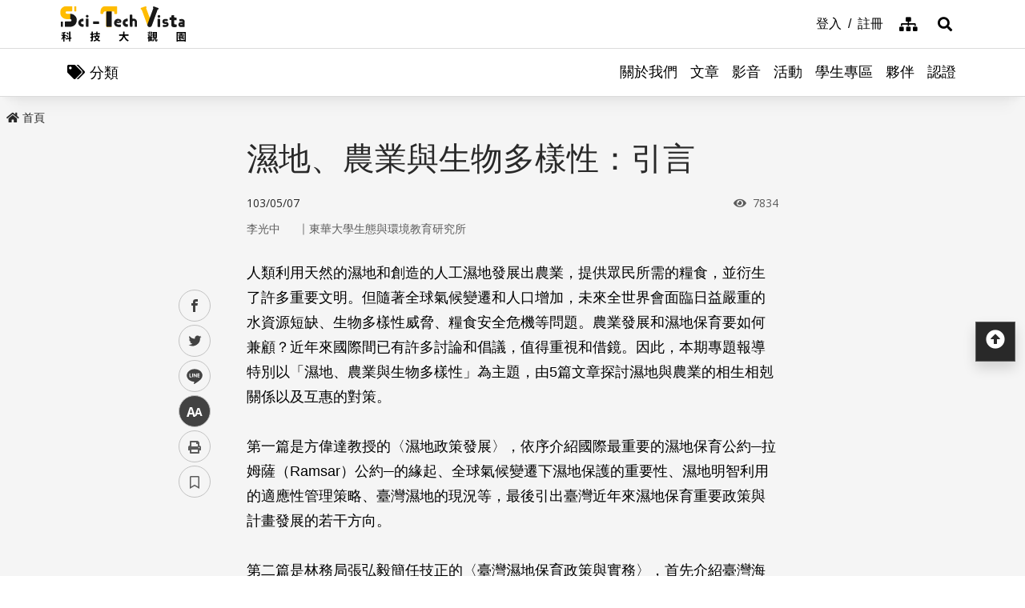

--- FILE ---
content_type: text/css
request_url: https://scitechvista.nat.gov.tw/css/common.min.css
body_size: 4797
content:
@import"https://fonts.googleapis.com/css2?family=Open+Sans:wght@400;700&display=swap";body{font-family:"Microsoft Jhenghei","微軟正黑體","Trebuchet MS",Arial,"Helvetica Neue",Helvetica,sans-serif}body a{-webkit-transition:all .5s ease-in-out;transition:all .5s ease-in-out}html,body,.header_search{height:100%;-webkit-box-sizing:border-box;box-sizing:border-box}img{vertical-align:middle}input{-webkit-box-sizing:border-box;box-sizing:border-box}#tabU,#tabL,#tabC,#tabB{position:absolute;top:0;left:0;font-size:.875rem;opacity:0}#tabU:focus,#tabL:focus,#tabC:focus,#tabB:focus{opacity:1}a:focus{outline-offset:1px;outline:2px dotted #6f42c1}a:focus:not(:focus-visible){outline:0}a:focus-visible{outline:2px dotted #6f42c1}#main-nav-wrap{display:none}@media(min-width: 992px){#main-nav-wrap{display:block}}.nav-content{display:-webkit-box;display:-ms-flexbox;display:flex;-webkit-box-pack:center;-ms-flex-pack:center;justify-content:center;width:100%;margin:0 auto}@media(min-width: 992px){.nav-content{-webkit-box-pack:end;-ms-flex-pack:end;justify-content:flex-end}}.nav-content>ul{display:-webkit-box;display:-ms-flexbox;display:flex;-webkit-transition:all .5s ease-in-out;transition:all .5s ease-in-out;padding-left:6rem}.nav-item{pointer-events:auto}.nav-tab a{position:relative;display:-webkit-box;display:-ms-flexbox;display:flex;-webkit-box-pack:center;-ms-flex-pack:center;justify-content:center;-webkit-box-align:center;-ms-flex-align:center;align-items:center;height:60px;padding:0 .5rem;color:#000;font-size:1.125rem;text-align:center;word-wrap:break-word;word-break:normal}.nav-tab a:hover,.nav-tab a:focus{color:#014db2}.nav-tab a:focus{outline-offset:-2px}@media(min-width: 1400px){.nav-tab a{font-size:1.25rem;padding:0 .75rem}}.dropdown-menu.dropdowns{position:absolute;top:59px !important;z-index:2;width:calc(100% + 6px);padding:0 .75rem;margin:0;text-align:left;border-top:1px solid #dbdbdb;background:#fff;-webkit-box-shadow:0 2rem 1rem -1rem rgba(0,0,0,.05);box-shadow:0 2rem 1rem -1rem rgba(0,0,0,.05);border-radius:0;-webkit-transform:none !important;transform:none !important}.dropdown-menu.dropdowns .container{margin:1rem auto;padding:0}.dropdown-menu.dropdowns .secondary-title{display:none}@media(min-width: 1400px){.dropdown-menu.dropdowns .container{display:-webkit-box;display:-ms-flexbox;display:flex}.dropdown-menu.dropdowns .secondary-title{display:block;width:250px;padding-top:1rem;padding-right:1.5rem}}.secondary-title .h3{color:#000;font-weight:bold;padding-bottom:1rem}.secondary-title .kf-img{border-radius:.25rem;overflow:hidden}.secondary-nav{display:-webkit-box;display:-ms-flexbox;display:flex;-ms-flex-wrap:wrap;flex-wrap:wrap;width:100%;margin:0 -0.5rem}.sec-item{padding:0 .5rem 1rem}.sec-item a{position:relative;display:block;color:#000;line-height:1.125;-webkit-transition:all .25s ease-in-out;transition:all .25s ease-in-out}.sec-item a:hover,.sec-item a:focus{color:#014db2}.sec-tit a{display:block;padding-top:.75rem;padding-bottom:.75rem;font-weight:bold}.sec-tit a .kf-img{margin-bottom:.75rem;border-radius:.25rem;overflow:hidden}.sec-tit a:hover,.sec-tit a:focus{color:#014db2}.sec-tit a:hover img,.sec-tit a:focus img{-webkit-transform:scale(1.15);transform:scale(1.15)}.third-item a{padding:.5rem 1rem .5rem .5rem;margin:.25rem;border-radius:.25rem;background:#dbdbdb}.third-item a:after{position:absolute;right:.5rem;content:"";font-family:"Font Awesome 5 Free";font-weight:bold;color:#8f8f8f;-webkit-transition:all .25s ease-in-out;transition:all .25s ease-in-out}.third-item a:hover,.third-item a:focus{color:#fff;background:#014db2}.third-item a:hover:after,.third-item a:focus:after{color:#fff}.nav-column.nav-item{position:relative}.nav-column .dropdown-menu.dropdowns{width:200px;left:calc(50% - 100px) !important}.nav-column .dropdown-menu.dropdowns .secondary-title{display:none}.nav-column .secondary-nav{margin:0}.nav-column .sec-item{width:100%;padding:0 .25rem .5rem}.nav-column .sec-item .kf-img{display:none}.nav-column .sec-item .sec-tit{margin-bottom:.5rem}.nav-column .sec-item .sec-tit a{padding:.5rem 0;border-bottom:1px solid #c2c2c2}.nav-fullimg .dropdowns .container{-ms-flex-wrap:wrap;flex-wrap:wrap}.nav-fullimg .dropdowns .secondary-title .kf-img{display:none}.nav-fullimg .secondary-nav{-webkit-box-pack:center;-ms-flex-pack:center;justify-content:center}.nav-fullimg .sec-item{width:16.65%}.nav-fullimg .sec-item .sec-tit{text-align:center}.nav-fulltxt .sec-item{width:33.3%}.nav-fulltxt .sec-item .sec-tit{padding-bottom:.75rem}.nav-fulltxt .sec-item .sec-tit a{padding-left:2rem;padding-right:2.5rem;border-bottom:1px solid #c2c2c2}.nav-fulltxt .sec-item .sec-tit a .kf-img{display:none}.nav-fulltxt .sec-item .sec-tit a:after{position:absolute;right:.5rem;content:"";font-family:"Font Awesome 5 Free";font-weight:bold;color:#8f8f8f;-webkit-transition:all .25s ease-in-out;transition:all .25s ease-in-out}.nav-fulltxt .sec-item .sec-tit a:hover:after,.nav-fulltxt .sec-item .sec-tit a:focus:after{-webkit-transform:translateX(0.25rem);transform:translateX(0.25rem)}.nav-fulltxt .sec-item .third-item{display:-webkit-box;display:-ms-flexbox;display:flex;-ms-flex-wrap:wrap;flex-wrap:wrap}.nav-fulltxt .sec-item .third-item li{width:49.95%}.nav-icon .sec-item{width:33.3%}.nav-icon .sec-item .sec-tit{padding-bottom:.75rem}.nav-icon .sec-item .sec-tit a{display:-webkit-box;display:-ms-flexbox;display:flex;-webkit-box-align:center;-ms-flex-align:center;align-items:center;padding-right:2.5rem;border-bottom:1px solid #c2c2c2}.nav-icon .sec-item .sec-tit a:after{position:absolute;right:.5rem;content:"";font-family:"Font Awesome 5 Free";font-weight:bold;color:#8f8f8f;-webkit-transition:all .25s ease-in-out;transition:all .25s ease-in-out}.nav-icon .sec-item .sec-tit a .kf-img{margin-right:.5rem;margin-bottom:0;width:80px;text-align:center}.nav-icon .sec-item .sec-tit a:hover:after,.nav-icon .sec-item .sec-tit a:focus:after{-webkit-transform:translateX(0.25rem);transform:translateX(0.25rem)}.nav-icon .sec-item .third-item{display:-webkit-box;display:-ms-flexbox;display:flex;-ms-flex-wrap:wrap;flex-wrap:wrap}.nav-icon .sec-item .third-item li{width:49.95%}.megamenu{position:fixed;top:0;left:0;right:0;bottom:0;pointer-events:none;z-index:8;height:100%;-webkit-transition:all .5s ease-in-out;transition:all .5s ease-in-out}.megamenu.active{z-index:10}@media(min-width: 992px){.megamenu{top:60px;height:auto}}#mobile-nav-wrap{position:relative;z-index:1;width:100vw;height:inherit;overflow:hidden}#mobile-nav-wrap::before,#mobile-nav-wrap::after{content:"";display:block;position:absolute;top:0;left:0;bottom:0;height:100vh;opacity:0;-webkit-transform:translateX(-100%);transform:translateX(-100%);-webkit-transition-property:all;transition-property:all;-webkit-transition-timing-function:ease-in-out;transition-timing-function:ease-in-out}#mobile-nav-wrap::before{z-index:-2;pointer-events:auto;width:100vw;background-color:rgba(0,0,0,.2);-webkit-transition-duration:.5s;transition-duration:.5s}#mobile-nav-wrap::after{z-index:-1;width:90vw;background-color:#fff;-webkit-transition-duration:.2s;transition-duration:.2s}#mobile-nav-wrap.active{position:fixed}#mobile-nav-wrap.active::before,#mobile-nav-wrap.active::after{opacity:1;-webkit-transform:translateX(0%);transform:translateX(0%)}#mobile-nav-wrap.active::before{-webkit-transition-duration:.2s;transition-duration:.2s}#mobile-nav-wrap.active::after{-webkit-transition-duration:.5s;transition-duration:.5s}@media(min-width: 992px){#mobile-nav-wrap{display:none}}.mobile-nav-link{display:block;width:60px;height:60px;overflow:hidden;text-indent:110%;background:url(../images/mobile-menu-btn1.svg) no-repeat center center;background-size:90%;pointer-events:auto;cursor:pointer;-webkit-transform:translateX(0);transform:translateX(0);-webkit-transition:all .2s ease-in-out;transition:all .2s ease-in-out}.mobile-nav-link.active{background:url(../images/mobile-menu-btn2.svg) no-repeat center center;background-size:90%;-webkit-transform:translateX(calc(90vw - 60px));transform:translateX(calc(90vw - 60px));-webkit-transition-duration:.5s;transition-duration:.5s}.mobile-nav-link:focus{outline-offset:-2px}.mobile-nav{width:90vw;height:calc(100vh - 60px);background-color:#fff;overflow-y:scroll;opacity:0;-webkit-transform:translateX(-100%);transform:translateX(-100%);-webkit-transition:all .2s ease-in-out;transition:all .2s ease-in-out}.mobile-nav.active{pointer-events:auto;opacity:1;-webkit-transform:translateX(0%);transform:translateX(0%);-webkit-transition-duration:.5s;transition-duration:.5s}.mobile-nav>ul{border-top:1px solid #dbdbdb}.mobile-nav li a{display:block;padding:1rem 2rem;border-bottom:1px solid #dbdbdb;color:#292929;word-wrap:break-word;word-break:normal}.mobile-nav li a.active,.mobile-nav li a:hover{color:#fff}.sub-menu,.third-menu,.fourth-menu{overflow:hidden;max-height:0;pointer-events:auto}.sub-menu.active,.third-menu.active,.fourth-menu.active{max-height:100%}.sub-menu:after,.third-menu:after,.fourth-menu:after{content:"";font-family:"Font Awesome 5 Free";font-weight:900;position:absolute;color:#292929;z-index:99;top:1rem;right:1rem;display:block;-webkit-transition:all .3s ease;transition:all .3s ease;pointer-events:none}.sub-menu.active:after,.third-menu.active:after,.fourth-menu.active:after{color:#fff;-webkit-transform:rotate(90deg);transform:rotate(90deg)}.has-submenu{position:relative}.has-submenu>a{font-weight:bold}.has-submenu>a.active,.has-submenu>a:hover{background-color:#292929}.has-submenu>a.active+.sub-menu::after,.has-submenu>a:hover+.sub-menu::after{color:#fff}.sub-menu a{padding-left:3rem !important;color:#292929 !important;background:#f5f5f5}.sub-menu a.active,.sub-menu a:hover{background:#ffbc00}.sub-menu a.active+.third-menu::after,.sub-menu a:hover+.third-menu::after{color:#292929 !important}.sub-menu.active::after{color:#fff}.third-menu a{padding-left:3rem !important;background:#dbdbdb}.third-menu a.active,.third-menu a:hover,.third-menu a:focus{background:#eea800}.fourth-menu{background:#c2c2c2}.fourth-menu a{padding-left:3rem !important}.fourth-menu a.active,.fourth-menu a:hover,.fourth-menu a:focus{background:#df9402}.menu-topnav{padding:1.5rem}.menu-topnav-item{display:-webkit-box;display:-ms-flexbox;display:flex;-webkit-box-pack:center;-ms-flex-pack:center;justify-content:center;-webkit-box-align:center;-ms-flex-align:center;align-items:center;-webkit-box-flex:1;-ms-flex-positive:1;flex-grow:1;margin:.5rem;padding:1rem}.header-row{position:fixed;z-index:4;top:0;overflow:hidden;width:100%;border-bottom:1px solid #dbdbdb;-webkit-transition:all .5s ease-in-out;transition:all .5s ease-in-out}.header-row .container{height:60px;-webkit-box-pack:center;-ms-flex-pack:center;justify-content:center;padding:0;-webkit-transition:all .5s ease-in-out;transition:all .5s ease-in-out}@media(min-width: 992px){.header-row .container{-webkit-box-pack:justify;-ms-flex-pack:justify;justify-content:space-between;-webkit-box-align:center;-ms-flex-align:center;align-items:center}}.header-logo{height:100%;margin-bottom:0 !important;-webkit-transition:all .25s ease-in-out;transition:all .25s ease-in-out}.header-logo a,.header-logo img{width:inherit;height:inherit}.header-logo a{display:-webkit-box;display:-ms-flexbox;display:flex}.header-logo a:focus{outline-offset:-2px}@media(min-width: 992px){.header-logo{height:60px}}.topNav-row{display:none}@media(min-width: 992px){.topNav-row{position:relative;display:block;margin-right:60px}.topNav-row #tabU{left:-1rem}.topNav-item{display:-webkit-box;display:-ms-flexbox;display:flex}.topNav-item a{display:block;padding:0 .25rem;color:#000}.topNav-item a:hover{color:#0d65d9}.topNav-item:not(:nth-last-child(-n+2))::after{content:"/";display:inline-block;margin:0 .25rem}.topNav-item-fas{margin-left:.75rem}.topNav-item-fas a{font-size:1.125rem}}@media(min-width: 992px){.header-row.sticky,.header-search.sticky,.category-bar.sticky,.megamenu.sticky{-webkit-transition:all .5s ease-in-out;transition:all .5s ease-in-out}.header-row.sticky{-webkit-box-shadow:0 .125rem .25rem rgba(0,0,0,.075),0 .25rem .5rem rgba(0,0,0,.075);box-shadow:0 .125rem .25rem rgba(0,0,0,.075),0 .25rem .5rem rgba(0,0,0,.075)}.header-row.sticky .container{height:40px;-webkit-transition:all .5s ease-in-out;transition:all .5s ease-in-out}.header-row.sticky .header-logo{height:40px;-webkit-transition:all .25s ease-in-out;transition:all .25s ease-in-out}.header-row.sticky .topNav-row{-ms-flex-item-align:auto;align-self:auto}.header-search.sticky .search-parent{top:0;height:40px}.category-bar.sticky,.megamenu.sticky{top:41px}}.contents_wrap.sticky{padding-top:0}.fat-wrap{display:none}@media(min-width: 768px){.fat-wrap{display:block;background:#363636}}.fatbtn-bar{position:relative;width:100%;height:0;text-align:center}.fatbtn-bar .fatbtn{position:absolute;top:0;left:50%;display:-webkit-box;display:-ms-flexbox;display:flex;-webkit-box-pack:center;-ms-flex-pack:center;justify-content:center;-webkit-box-align:center;-ms-flex-align:center;align-items:center;width:60px;height:60px;margin:0 auto;color:#fff;background:#5c5c5c;border-radius:50%;-webkit-transform:translate(-50%, -30px);transform:translate(-50%, -30px)}.fat-content{display:none;padding:4rem 0 2rem;line-height:1.5}.fat-content a{display:block;padding:.5rem 0;color:#fff}.fat-content a:hover,.fat-content a:focus{color:#ffbc00}.no-js .fatbtn-bar{display:none}.no-js .fat-content{display:block}.footer-wrap{color:#fff;line-height:1.8;background:#292929}.footer-wrap a:focus-visible,.footer-wrap a:focus{outline-color:#ffc107}@media(max-width: 1199.98px){.footer-wrap{padding-bottom:50px}}.footer-foot{font-size:.875rem;border-top:1px solid #757575}.footer-logo{position:relative;width:160px}.footer-logo #tabB{top:-1.5rem;color:#fff}@media(min-width: 768px){.footer-logo{-ms-flex-negative:0;flex-shrink:0;width:240px;margin-right:2rem}}@media(min-width: 1400px){.footer-logo{margin-right:6rem}}.foot-link a{display:block;padding:.25rem 0;color:#ffbc00;text-decoration:underline;white-space:nowrap}.foot-link a:hover,.foot-link a:focus{color:#fff}.foot-government a{display:inline-block}a.skip-main{position:fixed;z-index:9999;top:0;left:calc(50% - 110px);width:220px;margin:10px auto;padding:.5rem;text-align:center;font-size:1em;color:#fff;background-color:#014db2;border-radius:.25rem;-webkit-transform:translateY(-200px);transform:translateY(-200px);-webkit-transition:all .3s ease-in-out;transition:all .3s ease-in-out}a.skip-main:focus,a.skip-main:active{-webkit-transform:translateY(0px);transform:translateY(0px)}.header-search{position:fixed;z-index:9;pointer-events:none;top:0;left:0;right:0;bottom:0}.header-search.search-mask{background:rgba(0,0,0,.2)}.header-search noscript{color:#292929}.search-parent,.search-close{position:absolute;top:0;right:0;display:-webkit-box;display:-ms-flexbox;display:flex;-webkit-box-pack:center;-ms-flex-pack:center;justify-content:center;-webkit-box-align:center;-ms-flex-align:center;align-items:center;width:60px;height:60px;color:#000;font-size:1.125rem;-webkit-transition:all .5s ease-in-out;transition:all .5s ease-in-out}.search-parent:hover,.search-parent:focus,.search-close:hover,.search-close:focus{color:#0d65d9}@media(min-width: 992px){.search-parent,.search-close{top:0;right:calc((100% - 960px)/2)}}@media(min-width: 1200px){.search-parent,.search-close{right:calc((100% - 1140px)/2)}}@media(min-width: 1400px){.search-parent,.search-close{right:calc((100% - 1300px)/2)}}@media(min-width: 1600px){.search-parent,.search-close{right:calc((100% - 1500px)/2)}}.search-parent{z-index:1;pointer-events:auto}.search-close{z-index:3}.search-inner{position:absolute;pointer-events:auto;z-index:3;visibility:hidden;opacity:0;width:100%;padding:60px 0 2rem;background:#fff;-webkit-box-shadow:0 .75rem 1.5rem -5px rgba(0,0,0,.3);box-shadow:0 .75rem 1.5rem -5px rgba(0,0,0,.3);-webkit-transform:translateY(-150px);transform:translateY(-150px);-webkit-transition:all .5s ease-in-out;transition:all .5s ease-in-out}.search-inner .container{padding:1.5rem}@media(min-width: 992px){.search-inner{padding-top:calc(.5rem + 60px)}}.search-open+.search-inner{visibility:inherit;opacity:1;-webkit-transform:translateY(0);transform:translateY(0);-webkit-transition:all .5s ease-in-out;transition:all .5s ease-in-out}.search-txt,.search-btn{height:50px;background-color:rgba(245,245,245,.5);border:1px solid #c2c2c2;border-radius:.25rem}.search-txt:focus,.search-btn:focus{outline-offset:2px;outline:2px dotted #6f42c1}.search-txt{-webkit-box-flex:1;-ms-flex-positive:1;flex-grow:1;-webkit-appearance:none;padding-left:.5rem;color:#292929;border-right:none;border-top-right-radius:0;border-bottom-right-radius:0;-webkit-transition:all .3s ease-in-out;transition:all .3s ease-in-out}.search-txt::-webkit-input-placeholder{color:#292929}.search-txt::-moz-placeholder{color:#292929}.search-txt:-ms-input-placeholder{color:#292929}.search-txt::-ms-input-placeholder{color:#292929}.search-txt::placeholder{color:#292929}.search-txt:focus{padding-left:1rem}.search-btn{width:50px;text-indent:50px;background:url(../images/icon-search-btn.svg) no-repeat center rgba(245,245,245,.5) !important;border-left:none;border-top-left-radius:0;border-bottom-left-radius:0}.search-keywords{display:-webkit-box;display:-ms-flexbox;display:flex;-ms-flex-wrap:wrap;flex-wrap:wrap;padding:1rem 0;color:#292929}.search-keywords-tit,.search-keywords-cotent,.search-keywords-cotent li{display:inline-block}.search-keywords-tit{margin:.125rem;padding:.25rem 0;font-weight:bold;white-space:nowrap}.search-keywords a{margin:.125rem}@media(min-width: 992px){.search-form,.search-keywords{width:50%;margin:0 auto}}.no-js noscript{display:block;padding:.5rem;font-size:1rem;line-height:1.2}.no-js noscript a{display:inline-block;padding:0 .25rem;color:#0d65d9;pointer-events:auto}.no-js .search-parent{pointer-events:none}.no-js .search-inner{display:none}.no-js .header-search noscript .container{font-size:.875rem;text-align:right}@media(max-width: 991.98px){.no-js .header-search noscript{position:relative}.no-js .header-search noscript .container{position:absolute;top:60px;right:0;width:calc(100% - 100px)}}@media(min-width: 992px){.no-js .header-search noscript .container{position:relative;top:calc(110px - 2em)}}.kf-img a{color:#292929;-webkit-transition:.3s ease-in-out;transition:.3s ease-in-out}.kf-img a:hover,.kf-img a:focus{color:#014db2}.kf-img a:hover img,.kf-img a:focus img{-webkit-transform:scale(1.05);transform:scale(1.05)}.kf-img figure,.kf-img .embed-responsive{background-color:#fff;-webkit-box-shadow:0 .125rem .25rem rgba(0,0,0,.075);box-shadow:0 .125rem .25rem rgba(0,0,0,.075);display:-webkit-box;display:-ms-flexbox;display:flex;-webkit-box-pack:center;-ms-flex-pack:center;justify-content:center;background-position:center center;background-repeat:no-repeat;background-size:cover}.kf-img figure img,.kf-img .embed-responsive img{position:absolute;top:0;left:0;max-width:none;width:100%;height:100%;-webkit-transition:.3s ease-in-out;transition:.3s ease-in-out}.kf-img.obj-img-cover figure img,.kf-img.obj-img-cover .embed-responsive img{-o-object-fit:cover;object-fit:cover}.kf-img.obj-img-contain figure img,.kf-img.obj-img-contain .embed-responsive img{-o-object-fit:contain;object-fit:contain}.kf-img figcaption{font-size:1em;padding-top:.5rem;padding-bottom:.5rem;line-height:1.5}a .kf-img{-webkit-transition:all .3s ease-in-out;transition:all .3s ease-in-out}a:hover .kf-img img,a:focus .kf-img img{-webkit-transform:scale(1.05);transform:scale(1.05)}.ie-object-fit-contain,.ie-object-fit-cover{background-position:center center;background-repeat:no-repeat}.ie-object-fit-contain img,.ie-object-fit-cover img{opacity:0}.ie-object-fit-contain{background-size:contain !important}.ie-object-fit-cover{background-size:cover !important}div.scrollToTop{position:fixed;bottom:0;left:0;width:100%;z-index:3}div.scrollToTop a{position:relative;display:block;width:100%;height:50px;line-height:50px;text-align:center;padding:0;background:#292929}div.scrollToTop a i{font-size:1.5rem;color:#fff}div.scrollToTop a:hover,div.scrollToTop a.active{background:#0d65d9}div.scrollToTop a::before{content:"";display:block;position:absolute;z-index:3;top:0px;right:0px;bottom:0px;left:0px;border:3px dotted rgba(0,0,0,0);-o-border-image:linear-gradient(180deg, #6f42c1 0%, #ffc107 100%);border-image:-webkit-gradient(linear, left top, left bottom, from(#6f42c1), to(#ffc107));border-image:linear-gradient(180deg, #6f42c1 0%, #ffc107 100%);border-image-slice:1;opacity:0}div.scrollToTop a:focus{outline:none}div.scrollToTop a:focus::before{opacity:1}div.scrollToTop a:focus:not(:focus-visible)::before{opacity:0}div.scrollToTop a:focus-visible{outline:none}div.scrollToTop a:focus-visible::before{opacity:1}@media(min-width: 1200px){div.scrollToTop{right:.5rem;bottom:16rem;left:auto;width:auto}div.scrollToTop a{width:50px;margin:.75rem .25rem;-webkit-box-shadow:0 .5rem 1rem rgba(0,0,0,.15);box-shadow:0 .5rem 1rem rgba(0,0,0,.15);border:.5px solid rgba(255,255,255,.25)}div.scrollToTop a::before{top:-5px;right:-5px;bottom:-5px;left:-5px}}@media(min-width: 1600px){div.scrollToTop{right:7%}}.triton{display:block;position:fixed;bottom:35%;right:.5rem;z-index:3}.triton a{display:block;width:90px}@media(min-width: 992px){.triton a{width:172px}}.truncate-2{overflow:hidden;text-overflow:ellipsis;display:-webkit-box;-webkit-line-clamp:2;-webkit-box-orient:vertical}.truncate-3{height:4.5em;overflow:hidden;text-overflow:ellipsis;display:-webkit-box;-webkit-line-clamp:3;-webkit-box-orient:vertical}.truncate-4{height:6em;overflow:hidden;text-overflow:ellipsis;display:-webkit-box;-webkit-line-clamp:4;-webkit-box-orient:vertical}.error-row .kf-det-content p{margin-bottom:.5rem}@media(min-width: 768px){.error-row{width:60%;margin:0 auto}}@media(min-width: 1400px){.error-row{width:40%;margin:0 auto}}.error-img{text-align:center}.error-title{text-align:center;margin-bottom:2rem}.error-title h1{font-size:2.5em;font-family:"Open Sans","Helvetica Neue",Helvetica,sans-serif}.error-title .h2{font-weight:bold}.error-link{-webkit-box-pack:center;-ms-flex-pack:center;justify-content:center}.error-link li{position:relative}.error-link li:after{position:absolute;right:0;content:"|"}.error-foot{margin:2rem 0;line-height:1.5}.category-bar{position:fixed;top:61px;left:0;right:0;z-index:7;display:-webkit-box;display:-ms-flexbox;display:flex;-webkit-box-align:center;-ms-flex-align:center;align-items:center;height:48px;background-color:#fff;border-bottom:1px solid #dbdbdb;-webkit-box-shadow:0 .5rem .25rem -0.25rem rgba(0,0,0,.025),0 1rem .5rem -0.5rem rgba(0,0,0,.025),0 2rem 1rem -1rem rgba(0,0,0,.025);box-shadow:0 .5rem .25rem -0.25rem rgba(0,0,0,.025),0 1rem .5rem -0.5rem rgba(0,0,0,.025),0 2rem 1rem -1rem rgba(0,0,0,.025);-webkit-transition:all .5s ease-in-out;transition:all .5s ease-in-out}@media(max-width: 991.98px){.category-bar .container{min-width:100%}}@media(min-width: 992px){.category-bar{height:60px}}.category-close,.category-open{color:#000;font-size:1.125rem;background-color:#fff;border:none}.category-close:hover,.category-open:hover{color:#0d65d9}.category-close:focus,.category-open:focus{outline-offset:-2px;outline:2px dotted #6f42c1}.category-close:focus:not(:focus-visible),.category-open:focus:not(:focus-visible){outline:0}.category-close:focus-visible,.category-open:focus-visible{outline:2px dotted #6f42c1}@media(min-width: 1400px){.category-close,.category-open{font-size:1.25rem;padding:0 .75rem}}.category-close{width:60px;height:60px}.category-side{position:fixed;top:0;right:0;left:0;pointer-events:none;z-index:11;height:100vh;visibility:hidden;overflow:hidden}.category-side::after{content:"";display:block;position:absolute;top:0;left:0;bottom:0;z-index:-2;pointer-events:auto;width:100vw;height:100vh;background-color:rgba(0,0,0,.2);opacity:0;-webkit-transform:translateX(-100%);transform:translateX(-100%);-webkit-transition:all .5s ease-in-out;transition:all .5s ease-in-out}.category-side.active{visibility:inherit}.category-side.active::after,.category-side.active .category-body{opacity:1;-webkit-transform:translateX(0%);transform:translateX(0%)}.category-side.active::after{-webkit-transition-duration:.2s;transition-duration:.2s}.category-side.active .category-body{-webkit-transition-duration:.5s;transition-duration:.5s}.category-body{width:90vw;height:100vh;pointer-events:auto;background-color:#fff;overflow-y:scroll;opacity:0;-webkit-transform:translateX(-100%);transform:translateX(-100%);-webkit-transition:all .2s ease-in-out;transition:all .2s ease-in-out}@media(min-width: 992px){.category-body{max-width:360px}}.category-head{display:-webkit-box;display:-ms-flexbox;display:flex;-webkit-box-pack:justify;-ms-flex-pack:justify;justify-content:space-between;-webkit-box-align:center;-ms-flex-align:center;align-items:center;width:100%;padding-left:2rem;border-bottom:1px solid #dbdbdb}.category-list{padding-bottom:50px}.category-list a{display:block;padding:1rem;padding-left:2rem;color:#000;background-color:#fff}.category-list a:hover,.category-list a:focus{background-color:#ffd256}.category-list a:focus{outline-offset:-2px}.owl-carousel{display:none;width:100%;-webkit-tap-highlight-color:rgba(0,0,0,0);position:relative;z-index:1}.owl-carousel .owl-stage{position:relative;-ms-touch-action:pan-Y;touch-action:manipulation;-moz-backface-visibility:hidden}.owl-carousel .owl-stage:after{content:".";display:block;clear:both;visibility:hidden;line-height:0;height:0}.owl-carousel .owl-stage-outer{position:relative;overflow:hidden;-webkit-transform:translate3d(0px, 0px, 0px)}.owl-carousel .owl-wrapper,.owl-carousel .owl-item{-webkit-backface-visibility:hidden;-moz-backface-visibility:hidden;-ms-backface-visibility:hidden;-webkit-transform:translate3d(0, 0, 0);-moz-transform:translate3d(0, 0, 0);-ms-transform:translate3d(0, 0, 0)}.owl-carousel .owl-item{position:relative;min-height:1px;float:left;-webkit-backface-visibility:hidden;-webkit-tap-highlight-color:rgba(0,0,0,0);-webkit-touch-callout:none}.owl-carousel .owl-item img{display:block;width:100%}.owl-carousel .owl-nav.disabled,.owl-carousel .owl-dots.disabled{display:none}.owl-carousel .owl-nav .owl-prev,.owl-carousel .owl-nav .owl-next,.owl-carousel .owl-dot{cursor:pointer;-webkit-user-select:none;-moz-user-select:none;-ms-user-select:none;user-select:none}.owl-carousel .owl-nav button.owl-prev,.owl-carousel .owl-nav button.owl-next,.owl-carousel button.owl-dot{background:none;color:inherit;border:none;padding:0 !important;font:inherit}.owl-carousel.owl-loaded{display:block}.owl-carousel.owl-loading{opacity:0;display:block}.owl-carousel.owl-hidden{opacity:0}.owl-carousel.owl-refresh .owl-item{visibility:hidden}.owl-carousel.owl-drag .owl-item{-ms-touch-action:pan-y;touch-action:pan-y;-webkit-user-select:none;-moz-user-select:none;-ms-user-select:none;user-select:none}.owl-carousel.owl-grab{cursor:move;cursor:-webkit-grab;cursor:grab}.owl-carousel.owl-rtl{direction:rtl}.owl-carousel.owl-rtl .owl-item{float:right}.no-js .owl-carousel{display:block}.owl-carousel .animated{-webkit-animation-duration:1000ms;animation-duration:1000ms;-webkit-animation-fill-mode:both;animation-fill-mode:both}.owl-carousel .owl-animated-in{z-index:0}.owl-carousel .owl-animated-out{z-index:1}.owl-carousel .fadeOut{-webkit-animation-name:fadeOut;animation-name:fadeOut}@-webkit-keyframes fadeOut{0%{opacity:1}100%{opacity:0}}@keyframes fadeOut{0%{opacity:1}100%{opacity:0}}.owl-height{-webkit-transition:height 500ms ease-in-out;transition:height 500ms ease-in-out}.owl-carousel .owl-item .owl-lazy{opacity:0;-webkit-transition:opacity 400ms ease;transition:opacity 400ms ease}.owl-carousel .owl-item .owl-lazy[src^=""],.owl-carousel .owl-item .owl-lazy:not([src]){max-height:0}.owl-carousel .owl-item img.owl-lazy{-webkit-transform-style:preserve-3d;transform-style:preserve-3d}.owl-carousel .owl-video-wrapper{position:relative;height:100%;background:#000}.owl-carousel .owl-video-play-icon{position:absolute;height:80px;width:80px;left:50%;top:50%;margin-left:-40px;margin-top:-40px;background:url("owl.video.play.png") no-repeat;cursor:pointer;z-index:1;-webkit-backface-visibility:hidden;-webkit-transition:-webkit-transform 100ms ease;transition:-webkit-transform 100ms ease;transition:transform 100ms ease;transition:transform 100ms ease, -webkit-transform 100ms ease}.owl-carousel .owl-video-play-icon:hover{-webkit-transform:scale(1.3, 1.3);transform:scale(1.3, 1.3)}.owl-carousel .owl-video-playing .owl-video-tn,.owl-carousel .owl-video-playing .owl-video-play-icon{display:none}.owl-carousel .owl-video-tn{opacity:0;height:100%;background-position:center center;background-repeat:no-repeat;background-size:contain;-webkit-transition:opacity 400ms ease;transition:opacity 400ms ease}.owl-carousel .owl-video-frame{position:relative;z-index:1;height:100%;width:100%}.owl-theme .owl-nav{position:absolute;top:50%;width:100%;-webkit-transform:translateY(-50%);transform:translateY(-50%)}.owl-theme .owl-nav [class*=owl-]{position:absolute;top:calc(50% - 4px);width:60px;height:60px;border-radius:3px;background:#8f8f8f;margin:5px;-webkit-transform:translateY(-50%);transform:translateY(-50%);cursor:pointer}.owl-theme .owl-nav [class*=owl-]:hover{background-color:#0d65d9}.owl-theme .owl-nav [class*=owl-]:focus{outline:2px dotted #6f42c1}.owl-theme .owl-nav span{display:inline-block;width:30px;height:30px;text-indent:100%;white-space:nowrap;overflow:hidden;border:4px solid #fff;-webkit-transform:rotate(45deg);transform:rotate(45deg)}.owl-theme .owl-nav .owl-prev{left:5%}.owl-theme .owl-nav .owl-prev span{border-top:none;border-right:none;margin-left:12px}.owl-theme .owl-nav .owl-next{right:5%}.owl-theme .owl-nav .owl-next span{border-left:none;border-bottom:none;margin-right:12px}.owl-theme .owl-nav .disabled{opacity:.5;cursor:default}.owl-theme .owl-dots{text-align:center;-webkit-tap-highlight-color:rgba(0,0,0,0)}.owl-theme .owl-dots .owl-dot{display:inline-block;zoom:1;*display:inline}.owl-theme .owl-dots .owl-dot span{width:8px;height:8px;margin:5px 7px;background:#8f8f8f;display:block;-webkit-backface-visibility:visible;-webkit-transition:opacity 200ms ease;transition:opacity 200ms ease;border-radius:30px;-webkit-transition:all .2s ease-in-out;transition:all .2s ease-in-out}.owl-theme .owl-dots .owl-dot.active span,.owl-theme .owl-dots .owl-dot:hover span{width:2em;background:#000}.owl-theme .owl-dots .owl-dot:focus{outline-offset:1px;outline:2px dotted #6f42c1}.owl-theme .owl-dots .owl-dot:focus:not(:focus-visible){outline:0}.owl-theme .owl-dots .owl-dot:focus-visible{outline:2px dotted #6f42c1}